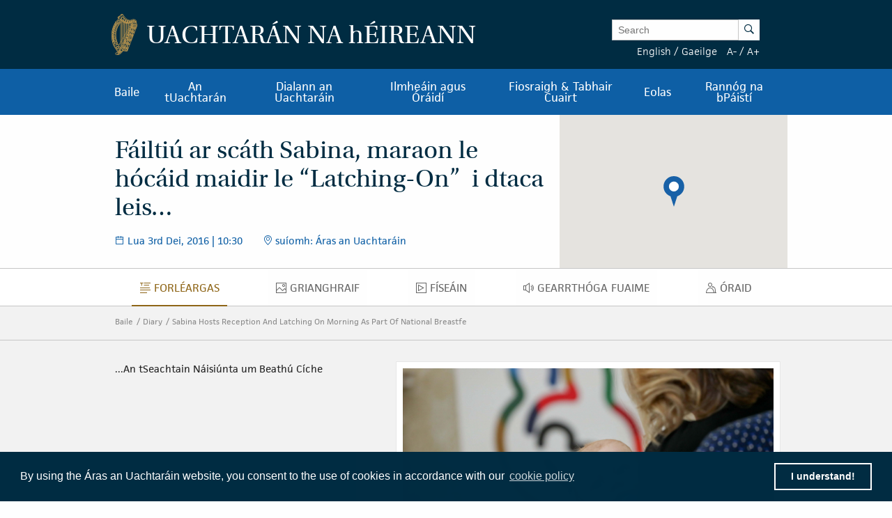

--- FILE ---
content_type: text/html; charset=UTF-8
request_url: https://president.ie/ga/diary/details/sabina-hosts-reception-and-latching-on-morning-as-part-of-national-breastfe
body_size: 9829
content:
<!DOCTYPE html>
<html class="no-js"  lang="ga" > <head>
  <meta charset="utf-8">
  <meta http-equiv="x-ua-compatible" content="ie=edge">

   <title>
  Diary |
  
  Sabina Hosts Reception And Latching On Morning As Part Of National Breastfe |
  
  Uachtarán na <span class="lowercase">h</span>Éireann
  </title>

  <meta name="DC.Title" content="
            
                Diary
            
            
                Sabina Hosts Reception And Latching On Morning As Part Of National Breastfe
            ">
  

  
  <meta name="description" content='...An tSeachtain N&amp;amp;aacute;isi&amp;amp;uacute;nta um Beath&amp;amp;uacute; C&amp;amp;iacute;che&amp;amp;nbsp;'>
  <meta name="DC.Subject" content='...An tSeachtain N&amp;amp;aacute;isi&amp;amp;uacute;nta um Beath&amp;amp;uacute; C&amp;amp;iacute;che&amp;amp;nbsp;''>
          <!-- <meta property="fb:app_id" content="XXXXXXXXXXXXXXX" /> -->
  <meta property="og:url" content="https://president.ie/index.php/ga/diary/details/sabina-hosts-reception-and-latching-on-morning-as-part-of-national-breastfe" />
  <meta property="og:locale" content="" />
  
  <meta property="og:type" content="website" />
  

  
  <meta property="og:title"
    content='F&amp;aacute;ilti&amp;uacute; ar sc&amp;aacute;th Sabina, maraon le h&amp;oacute;c&amp;aacute;id maidir le &amp;ldquo;Latching-On&amp;rdquo;&amp;amp;nbsp; i dtaca leis&amp;amp;#8230; | Uachtar&amp;aacute;n na h&amp;Eacute;ireann' />
  

  
  <meta property="og:description" content='...An tSeachtain N&amp;amp;aacute;isi&amp;amp;uacute;nta um Beath&amp;amp;uacute; C&amp;amp;iacute;che&amp;amp;nbsp;' />
  

  
  <meta property="og:image" content="https://president.ie/assets/images/contact-us-header.jpg" />
  

  <meta name="geo.region" content="IE-D">
  <meta name="geo.placename" content="Dublin">
  <meta name="geo.position" content="53.359407;-6.317439">
  <meta name="ICBM" content="53.359407, -6.317439">
  <meta name="DC.Creator" content="Office of the President of Ireland">
  <meta name="DC.Language" content="ga">
  <meta name="DC.Format" content="text/html">
  <meta name="DC.Rights" content="© Office of the President of Ireland">

  
  <meta name="robots" content="index,follow,archive">
  

  <meta name="viewport" content="width=device-width, initial-scale=1">

  <!-- PWA -->
  <meta name="theme-color" content="#002C42">
  <link rel="manifest" href="https://president.ie/manifest.json">

  <!-- Favicon / App icons (http://www.favicomatic.com/) -->
  <link rel="apple-touch-icon-precomposed" sizes="57x57" href="https://president.ie/assets/icons/apple-touch-icon-57x57.png" />
  <link rel="apple-touch-icon-precomposed" sizes="114x114" href="https://president.ie/assets/icons/apple-touch-icon-114x114.png" />
  <link rel="apple-touch-icon-precomposed" sizes="72x72" href="https://president.ie/assets/icons/apple-touch-icon-72x72.png" />
  <link rel="apple-touch-icon-precomposed" sizes="144x144" href="https://president.ie/assets/icons/apple-touch-icon-144x144.png" />
  <link rel="apple-touch-icon-precomposed" sizes="60x60" href="https://president.ie/assets/icons/apple-touch-icon-60x60.png" />
  <link rel="apple-touch-icon-precomposed" sizes="120x120" href="https://president.ie/assets/icons/apple-touch-icon-120x120.png" />
  <link rel="apple-touch-icon-precomposed" sizes="76x76" href="https://president.ie/assets/icons/apple-touch-icon-76x76.png" />
  <link rel="apple-touch-icon-precomposed" sizes="152x152" href="https://president.ie/assets/icons/apple-touch-icon-152x152.png" />
  <link rel="icon" type="image/png" href="https://president.ie/assets/icons/favicon-196x196.png" sizes="196x196" />
  <link rel="icon" type="image/png" href="https://president.ie/assets/icons/favicon-96x96.png" sizes="96x96" />
  <link rel="icon" type="image/png" href="https://president.ie/assets/icons/favicon-32x32.png" sizes="32x32" />
  <link rel="icon" type="image/png" href="https://president.ie/assets/icons/favicon-16x16.png" sizes="16x16" />
  <link rel="icon" type="image/png" href="https://president.ie/assets/icons/favicon-128.png" sizes="128x128" />
  <meta name="application-name" content="President IE" />
  <meta name="msapplication-TileColor" content="#FFFFFF" />
  <meta name="msapplication-TileImage" content="https://president.ie/assets/icons/mstile-144x144.png" />
  <meta name="msapplication-square70x70logo" content="https://president.ie/assets/icons/mstile-70x70.png" />
  <meta name="msapplication-square150x150logo" content="https://president.ie/assets/icons/mstile-150x150.png" />
  <meta name="msapplication-wide310x150logo" content="https://president.ie/assets/icons/mstile-310x150.png" />
  <meta name="msapplication-square310x310logo" content="https://president.ie/assets/icons/mstile-310x310.png" />

  <!-- bootstrap -->
  <link rel="stylesheet" href="https://maxcdn.bootstrapcdn.com/bootstrap/3.4.1/css/bootstrap.min.css">
  <script data-cfasync="false" src="https://ajax.googleapis.com/ajax/libs/jquery/3.5.1/jquery.min.js"></script>
  <script data-cfasync="false" src="https://maxcdn.bootstrapcdn.com/bootstrap/3.4.1/js/bootstrap.min.js"></script>
    <link rel="stylesheet" href="https://president.ie/assets/css/popup.css">

  
  <link rel="stylesheet" href="https://president.ie/assets/css/main.css?ver=1.0.5">
  

  
  <link rel="stylesheet" href="https://use.typekit.net/ckb4yua.css">

  
  <!-- AIzaSyBubFpRlKXpdM8d94o6bt5QJvRTnLfttSA -->
  <script src="https://maps.googleapis.com/maps/api/js?key=AIzaSyDqDjy6fSD__J0LmSxrWLcqyyZS1wmqkmM" defer type="3f964096e198136e9399d4da-text/javascript"></script>

  <!-- Google tag (gtag.js) -->
  <script async src="https://www.googletagmanager.com/gtag/js?id=G-1BEZX3B3MZ" type="3f964096e198136e9399d4da-text/javascript"></script>
  <script type="3f964096e198136e9399d4da-text/javascript"> window.dataLayer = window.dataLayer || []; function gtag(){dataLayer.push(arguments);} gtag('js', new Date()); gtag('config', 'G-1BEZX3B3MZ'); </script>

  
  <link rel="stylesheet" type="text/css" href="//cdnjs.cloudflare.com/ajax/libs/cookieconsent2/3.0.3/cookieconsent.min.css" />
  <script src="//cdnjs.cloudflare.com/ajax/libs/cookieconsent2/3.0.3/cookieconsent.min.js" type="3f964096e198136e9399d4da-text/javascript"></script>
  <script type="3f964096e198136e9399d4da-text/javascript">
    window.addEventListener("load", function() {
      window.cookieconsent.initialise({
        "palette": {
          "popup": {
            "background": "#002c42"
          },
          "button": {
            "background": "transparent",
            "text": "#ffffff",
            "border": "#ffffff"
          }
        },
        "position": "bottom",
        "content": {
          "message": "By using the Áras an Uachtaráin website, you consent to the use of cookies in accordance with our",
          "dismiss": "I understand!",
          "link": "cookie policy",
          "href": "https://president.ie/eolas/polasai-priobhaideachta"
        }
      })
    });
  </script>

  
  
  <script type="3f964096e198136e9399d4da-text/javascript">
    (function(h, o, t, j, a, r) {
      h.hj = h.hj || function() {
        (h.hj.q = h.hj.q || []).push(arguments)
      };
      h._hjSettings = {
        hjid: 52242,
        hjsv: 5
      };
      a = o.getElementsByTagName('head')[0];
      r = o.createElement('script');
      r.async = 1;
      r.src = t + h._hjSettings.hjid + j + h._hjSettings.hjsv;
      a.appendChild(r);
    })(window, document, '//static.hotjar.com/c/hotjar-', '.js?sv=');
  </script>
  

  
  <script type="3f964096e198136e9399d4da-text/javascript">
    (function(b, o, i, l, e, r) {
      b.GoogleAnalyticsObject = l;
      b[l] || (b[l] =
        function() {
          (b[l].q = b[l].q || []).push(arguments)
        });
      b[l].l = +new Date;
      e = o.createElement(i);
      r = o.getElementsByTagName(i)[0];
      e.src = '//www.google-analytics.com/analytics.js';
      r.parentNode.insertBefore(e, r)
    }(window, document, 'script', 'ga'));
    ga('create', 'UA-32126284-1');
    ga('send', 'pageview');
  </script>



  
  





  </head>

  <body >  <div class="off-canvas-wrapper">

    <div class="off-canvas position-left" id="president-primary-off-canvas" data-off-canvas>
      <ul class="vertical menu drilldown c-mobile-menu" data-drilldown data-back-button='<li class="js-drilldown-back"><a class="back-link">Back</a></li>'>
        <li><a href="https://president.ie/">Baile</a></li>
        <li>
          <a href="#">An tUachtarán Reatha</a>
          <ul class="menu vertical nested">
            <li>
              <a href="#">
                An tUachtarán
              </a>
              <ul class="menu vertical nested">
                <li>
                  <a href="https://president.ie/an-tuachtaran/catherine-connolly">
                    Catherine Connolly
                  </a>
                </li>
                <li>
                  <a href="https://president.ie/an-tuachtaran/fis-don-uachtaranacht">
                    Fís don Uachtaránacht
                  </a>
                </li>
              </ul>
            </li>
            <li>
              <a href="#">
                Ról agus Feidhmeanna
              </a>
              <ul class="menu vertical nested">
                <li>
                  <a href="https://president.ie/an-tuachtaran/rol-bunreachtuil">
                    Ról Bunreachtúil agus Dlí
                  </a>
                </li>
                <li>
                  <a href="https://president.ie/an-tuachtaran/">
                    Obair in Éirinn
                  </a>
                </li>
                <li>
                  <a href="https://president.ie/an-tuachtaran/rol-idirnaisiunta">
                    ról idirnáisiúnta
                  </a>
                </li>
              </ul>
            </li>
            <li>
              <a href="#">
                Iar-Uachtaráin
              </a>
              <ul class="menu vertical nested">
                <li>
                  <a href="https://president.ie/an-tuachtaran/michaeldhiggins">
                    Micheál D. Ó hUigínn
                  </a>
                </li>

	         <li>
                  <a href="https://president.ie/an-tuachtaran}/mary-mcaleese">
                    Máire Mhic Giolla Íosa
                  </a>
                </li>
                <li>
                  <a href="https://president.ie/an-tuachtaran/mary-robinson">
                    Máire Mhic Róibín
                  </a>
                </li>
                <li>
                  <a href="https://president.ie/an-tuachtaran/patrick-j-hillery">
                    Pádraig J. Ó hIrghile
                  </a>
                </li>
                <li>
                  <a href="https://president.ie/an-tuachtaran/cearbhail-o-dalaigh">
                    Cearbhail Ó Dálaigh
                  </a>
                </li>
                <li>
                  <a href="https://president.ie/an-tuachtaran/erskine-childers">
                    Erskine Childers
                  </a>
                </li>
                <li>
                  <a href="https://president.ie/an-tuachtaran/eamon-devalera">
                    Éamon DeValera 
                  </a>
                </li>
                <li>
                  <a href="https://president.ie/an-tuachtaran/sean-t-oceallaigh">
                    Seán T. Ó Ceallaigh
                  </a>
                </li>
                <li>
                  <a href="https://president.ie/an-tuachtaran/douglas-hyde">
                    Dubhghlas de hÍde
                  </a>
                </li>
              </ul>
            </li>
            
            <li>
              <a href="https://president.ie/presidential-seminars/machnamh-100">
              Machnamh 100
              </a>
            </li>
            <li>
              <a href="https://president.ie/an-tuachtaran/an-chomhairle-stait">
                An Chomhairle Stáit
              </a>
            </li>
            <li>
              <a href="https://president.ie/an-tuachtaran/coimisiun-an-uachtarain">
                Coimisiún an Uachtaráin
              </a>
            </li>
            <li>
              <a href="https://president.ie/an-tuachtaran/2026-legislation">
                Reachtaíocht
              </a>
            </li>
            <li>
              <a href="https://president.ie/an-tuachtaran/interactive-timeline">
                Amlíne na hUachtaránachta
              </a>
            </li>
          </ul>
        </li>
        <li>
          <a href="https://president.ie/diary/">Dialann an Uachtaráin</a>
          <ul class="menu vertical nested">
            <li>
              <a href="https://president.ie/diary/">
                Coinní na Seachtaine Seo
              </a>
            </li>
            
            
            
            <li>
              <a href="https://president.ie/diary/next-week">Coinní na seachtaine seo chugainn</a>
            </li>
            
            
            <li>
              <a href="https://president.ie/diary/coinni-roimhe-seo">
                Coinní Roimhe Seo
              </a>
            </li>
            <li>
              <a href="https://president.ie/diary/coinni-faoi-thracht">
                Coinní Faoi Thrácht
              </a>
            </li>
          </ul>
        </li>
        <li>
          <a href="#">Ilmheáin agus Óráidí</a>
          <ul class="menu vertical nested">
            <li>
              <a href="https://president.ie/media-library/na-meain-go-leir">
                Na Meáin Go Léir
              </a>
            </li>
            <li>
              <a href="https://president.ie/media-library/grianghraif">
                Grianghraif
              </a>
            </li>
            <li>
              <a href="https://president.ie/media-library/fiseain">
                Físeáin
              </a>
            </li>
            <li>
              <a href="https://president.ie/media-library/gearrthoga-fuaime">
                Gearrthóga Fuaime
              </a>
            </li>
            <li>
              <a href="https://president.ie/media-library/oraidi">
                Óráidí
              </a>
            </li>
            <li>
              <a href="https://president.ie/media-library/eisiuinti-nuachta">
                Eisiúintí Nuachta
              </a>
            </li>
            <li>
              <a href="https://president.ie/media-library/foilseachain">
                Foilseacháin
              </a>
            </li>
          </ul>
        </li>
        <li>
          <a href="#">Fiosraigh & Tabhair Cuairt</a>
          <ul class="menu vertical nested">
            <li>
              <a href="https://president.ie/fiosraigh-tabhair-cuairt/turas-fioruil">
                Turas Fíorúil
              </a>
            </li>
            <li>
              <a href="https://president.ie/fiosraigh-tabhair-cuairt/conai-oifigiuil">
                Cónaí Oifigiúil
              </a>
            </li>
            <li>
              <a href="https://president.ie/fiosraigh-tabhair-cuairt/an-teach">
                An Teach
              </a>
            </li>
            <li>
              <a href="https://president.ie/fiosraigh-tabhair-cuairt/na-gairdini">
                Na Gairdíní
              </a>
            </li>
            <li>
              <a href="https://president.ie/fiosraigh-tabhair-cuairt/turais-agus-cuairteanna">
                Turais agus Cuairteanna
              </a>
            </li>
            <li>
              <a href="https://president.ie/fiosraigh-tabhair-cuairt/lampa-tilley">
                Lampa Tilley
              </a>
            </li>
          </ul>
        </li>
        <li>
          <a href="#">Eolas</a>
          <ul class="menu vertical nested">
            <li>
              <a href="https://president.ie/eolas/faisnéis-eagraíochtúil">
                Eolas faoin Eagraíocht
              </a>
            </li>
            <li>
              <a href="https://president.ie/eolas/do-cheisteanna-a-fhreagairt">
                Ceisteanna Coitianta
              </a>
            </li>
            <li>
              <a href="https://president.ie/eolas/deolchaire-bhfaighteoir">
                Deontas do Dhaoine in aois a gCéid
              </a>
            </li>
            <li>
              <a href="https://president.ie/eolas/contact-us">
                Déan Teagmháil Linn
              </a>
            </li>
            <li>
              <a href="https://president.ie/eolas/visiting-aras-an-uachtarain">
                Cá Bhfuilimid
              </a>
            </li>
          </ul>
        </li>
        <li>
          <a href="https://president.ie/rannog-na-bpaisti">Rannóg na bPáistí</a>
        </li>
      </ul>
    </div>

    <div class="off-canvas-content" data-off-canvas-content>
      <header class="hide-for-medium c-site-header">
  <section class="e-mobile-menu">
    <button type="button" class="e-mobile-menu-btn" data-toggle="president-primary-off-canvas">
      Menu
    </button>
  </section>
  <section class="e-site__logo" title="Arás an Uachtarán homepage">
    <a href="https://president.ie/"><img src="https://president.ie/assets/images/harp.png" alt="Golden Harp Logo"></a>
  </section>
  <section class="e-language-switch">
    
            <a href="https://president.ie/index.php/?ACT=70&amp;site_id=1&amp;lang_id=1&amp;url=aHR0cHM6Ly9wcmVzaWRlbnQuaWUvaW5kZXgucGhwL2dhL2RpYXJ5L2RldGFpbHMvc2FiaW5hLWhvc3RzLXJlY2VwdGlvbi1hbmQtbGF0Y2hpbmctb24tbW9ybmluZy1hcy1wYXJ0LW9mLW5hdGlvbmFsLWJyZWFzdGZl" hreflang="en" rel="alternate">English</a> /
        
            <a href="https://president.ie/index.php/?ACT=70&amp;site_id=1&amp;lang_id=2&amp;url=aHR0cHM6Ly9wcmVzaWRlbnQuaWUvaW5kZXgucGhwL2dhL2RpYXJ5L2RldGFpbHMvc2FiaW5hLWhvc3RzLXJlY2VwdGlvbi1hbmQtbGF0Y2hpbmctb24tbW9ybmluZy1hcy1wYXJ0LW9mLW5hdGlvbmFsLWJyZWFzdGZl" hreflang="ga" rel="alternate">Gaeilge</a> 
        
  </section>
</header>

<header class="show-for-medium c-site-header">
  <section class="c-site-header__top">
    <div class="row" data-equalizer>
      <div class="columns medium-8" data-equalizer-watch>
        <a href="https://president.ie/">
          <div class="e-site__logo" title="Arás an Uachtarán homepage">
            <img src="https://president.ie/assets/images/harp.png" alt="Golden Harp Logo">
          </div>
          <div class="e-site__title">Uachtarán na <span class="lowercase">h</span>Éireann</div>
        </a>
      </div>
      <div class="columns medium-4 c-site-header-search-and-langs" data-equalizer-watch>
        <div class="search-wrapper">
          
            <form class="search-form active" id="search" name="search" role="search" method="post" action="https://president.ie/index.php/ga/">
<div class="hiddenFields">
<input type="hidden" name="params" value="eyJyZXN1bHRfcGFnZSI6Imh0dHBzOlwvXC9wcmVzaWRlbnQuaWVcL2luZGV4LnBocFwvZ2FcL3Jlc3VsdHMifQ"><input type="hidden" name="ACT" value="76"><input type="hidden" name="site_id" value="1"><input type="hidden" name="csrf_token" value="afa7d9ddaa2fc8b2f58e9108c0c828d8109c7384"></div>


                <label for="keywords" class="show-for-sr">Enter Keywords</label>

                <input class="search-input" placeholder="Search" type="text" value="" name="keywords" id="keywords"><button class="search-submit" name="search-submit" type="submit">
                  <span class="show-for-sr">Search</span><span class="icon-search"></span>
                </button>
            </form>

          
        </div>
        <div class="lang-and-text">
            <span class="lang">
              
                  <a href="https://president.ie/index.php/?ACT=70&amp;site_id=1&amp;lang_id=1&amp;url=aHR0cHM6Ly9wcmVzaWRlbnQuaWUvaW5kZXgucGhwL2dhL2RpYXJ5L2RldGFpbHMvc2FiaW5hLWhvc3RzLXJlY2VwdGlvbi1hbmQtbGF0Y2hpbmctb24tbW9ybmluZy1hcy1wYXJ0LW9mLW5hdGlvbmFsLWJyZWFzdGZl">English</a> /
              
                  <a href="https://president.ie/index.php/?ACT=70&amp;site_id=1&amp;lang_id=2&amp;url=aHR0cHM6Ly9wcmVzaWRlbnQuaWUvaW5kZXgucGhwL2dhL2RpYXJ5L2RldGFpbHMvc2FiaW5hLWhvc3RzLXJlY2VwdGlvbi1hbmQtbGF0Y2hpbmctb24tbW9ybmluZy1hcy1wYXJ0LW9mLW5hdGlvbmFsLWJyZWFzdGZl">Gaeilge</a> 
              
            </span>
            <span class="font-size"><a href="#" class="decrease-font-size">A-</a> / <a href="#" class="increase-font-size">A+</a></span>
        </div>
      </div>
    </div>
  </section>

  <section class="c-site-header__bottom">
    <div class="row small-collapse">
      <div class="columns small-12">
        <ul class="dropdown menu" data-dropdown-menu>
          <li>
            <a href="https://president.ie/">Baile</a>
          </li>
          <li class="megamenu">
            <a href="https://president.ie/an-tuachtaran/catherine-connolly">
              An tUachtarán
            </a>
            <ul class="menu">
              <li>
                <div class="row medium-up-2 large-up-3">
                  <div class="column column-block">
                    <ul class="vertical menu">
                      <li>
                        <a href="https://president.ie/an-tuachtaran/catherine-connolly">
                          An tUachtarán Reatha
                        </a>
                      </li>
                      <li>
                        <a href="https://president.ie/an-tuachtaran/catherine-connolly">
                          Catherine Connolly
                        </a>
                      </li>
                      <li>
                        <a href="https://president.ie/an-tuachtaran/fis-don-uachtaranacht">
                          Fís don Uachtaránacht
                        </a>
                      </li>
                    </ul>
                    <ul class="vertical menu">
                      <li>
                        <a href="https://president.ie/an-tuachtaran/rol-bunreachtuil">
                          Ról agus Feidhmeanna
                        </a>
                      </li>
                      <li>
                        <a href="https://president.ie/an-tuachtaran/rol-bunreachtuil">
                          Ról Bunreachtúil agus Dlí
                        </a>
                      </li>
                      <li>
                        <a href="https://president.ie/an-tuachtaran/">
                          Obair in Éirinn
                        </a>
                      </li>
                      <li>
                        <a href="https://president.ie/an-tuachtaran/rol-idirnaisiunta">
                          ról idirnáisiúnta
                        </a>
                      </li>
                    </ul>
                  </div>
                  <div class="column column-block">
                    <ul class="vertical menu">
                      <li><a href="https://president.ie/an-tuachtaran/mary-mcaleese">Iar-Uachtaráin</a></li>
                       <li>
                        <a href="https://president.ie/an-tuachtaran/michaeldhiggins">
                          Micheál D. Ó hUigínn
                        </a>
                      </li>

			<li>
                        <a href="https://president.ie/an-tuachtaran/mary-mcaleese">
                          Máire Mhic Giolla Íosa
                        </a>
                      </li>
                      <li>
                        <a href="https://president.ie/an-tuachtaran/mary-robinson">
                          Máire Mhic Róibín
                        </a>
                      </li>
                      <li>
                        <a href="https://president.ie/an-tuachtaran/patrick-j-hillery">
                          Pádraig J. Ó hIrghile
                        </a>
                      </li>
                      <li>
                        <a href="https://president.ie/an-tuachtaran/cearbhail-o-dalaigh">
                          Cearbhail Ó Dálaigh
                        </a>
                      </li>
                      <li>
                        <a href="https://president.ie/an-tuachtaran/erskine-childers">
                          Erskine Childers
                        </a>
                      </li>
                      <li>
                        <a href="https://president.ie/an-tuachtaran/eamon-devalera">
                          Éamon DeValera 
                        </a>
                      </li>
                      <li>
                        <a href="https://president.ie/an-tuachtaran/sean-t-oceallaigh">
                          Seán T. Ó Ceallaigh
                        </a>
                      </li>
                      <li>
                        <a href="https://president.ie/an-tuachtaran/douglas-hyde">
                          Dubhghlas de hÍde
                        </a>
                      </li>
                    </ul>
                  </div>
                  <div class="column column-block">
                    <ul class="vertical menu">
                      <li>
                        <a href="https://president.ie/presidential-seminars/machnamh-100">
                        Machnamh 100
                        </a>
                      </li>
                      </ul>
                        <ul class="vertical menu">
                      <li>
                        <a href="https://president.ie/an-tuachtaran/an-chomhairle-stait">
                          An Chomhairle Stáit
                        </a>
                      </li>
                    </ul>
                    <ul class="vertical menu">
                      <li>
                        <a href="https://president.ie/an-tuachtaran/coimisiun-an-uachtarain">
                          Coimisiún an Uachtaráin
                        </a>
                      </li>
                    </ul>
                    <ul class="vertical menu">
                      <li>
                        <a href="https://president.ie/an-tuachtaran/2026-legislation">
                          Reachtaíocht
                        </a>
                      </li>
                    </ul>
                    <ul class="vertical menu">
                      <li>
                        <a href="https://president.ie/an-tuachtaran/interactive-timeline">
                          Amlíne na hUachtaránachta
                        </a>
                      </li>
                    </ul>
                  </div>
                </div>
              </li>
            </ul>
          </li>
          <li>
            
            
            <a href="https://president.ie/diary/coinni-roimhe-seo">Dialann an Uachtaráin</a>

            <ul class="menu">
              <li>
                <a href="https://president.ie/diary/">
                  Coinní na Seachtaine Seo
                </a>
              </li>
              
              
                
                  <li>
                    <a href="https://president.ie/diary/next-week">Coinní na seachtaine seo chugainn</a>
                  </li>
                
              
              <li>
                <a href="https://president.ie/diary/coinni-roimhe-seo">
                  Coinní Roimhe Seo
                </a>
              </li>
              <li>
                <a href="https://president.ie/diary/coinni-faoi-thracht">
                  Coinní Faoi Thrácht
                </a>
              </li>
            </ul>
          </li>
          <li>
            <a href="https://president.ie/media-library">Ilmheáin agus Óráidí</a>
            <ul class="menu">
              <li>
                <a href="https://president.ie/media-library/grianghraif">
                  Grianghraif
                </a>
              </li>
              <li>
                <a href="https://president.ie/media-library/fiseain">
                  Físeáin
                </a>
              </li>
              <li>
                <a href="https://president.ie/media-library/gearrthoga-fuaime">
                  Gearrthóga Fuaime
                </a>
              </li>
              <li>
                <a href="https://president.ie/media-library/oraidi">
                  Óráidí
                </a>
              </li>
              <li>
                <a href="https://president.ie/media-library/eisiuinti-nuachta">
                  Eisiúintí Nuachta
                </a>
              </li>
              <li>
                <a href="https://president.ie/media-library/foilseachain">
                  Foilseacháin
                </a>
              </li>
            </ul>
          </li>
          <li>
            <a href="https://president.ie/fiosraigh-tabhair-cuairt/conai-oifigiuil">Fiosraigh & Tabhair Cuairt</a>
            <ul class="menu">
              <li>
                <a href="https://president.ie/fiosraigh-tabhair-cuairt/turas-idirghniomhach">
                  Turas Fíorúil
                </a>
              </li>
              <li>
                <a href="https://president.ie/fiosraigh-tabhair-cuairt/conai-oifigiuil">
                  Cónaí Oifigiúil
                </a>
              </li>
              <li>
                <a href="https://president.ie/fiosraigh-tabhair-cuairt/an-teach">
                  An Teach
                </a>
              </li>
              <li>
                <a href="https://president.ie/fiosraigh-tabhair-cuairt/na-gairdini">
                  Na Gairdíní
                </a>
              </li>
              <li>
                <a href="https://president.ie/fiosraigh-tabhair-cuairt/turais-agus-cuairteanna">
                  Turais agus Cuairteanna
                </a>
              </li>
              <li>
                  <a href="https://president.ie/fiosraigh-tabhair-cuairt/lampa-tilley">
                      Lampa Tilley
                  </a>
              </li>
            </ul>
          </li>
          <li>
            <a href="https://president.ie/eolas/faisneis-eagraiochtuil">Eolas</a>
            <ul class="menu">
              <li>
                <a href="https://president.ie/eolas/faisneis-eagraiochtuil">
                  Eolas faoin Eagraíocht
                </a>
              </li>
              <li>
                <a href="https://president.ie/eolas/do-cheisteanna-a-fhreagairt">
                  Ceisteanna Coitianta
                </a>
              </li>
              <li>
                <a href="https://president.ie/eolas/deolchaire-bhfaighteoir">
                  Deontas do Dhaoine in aois a gCéid
                </a>
              </li>
              <li>
              <a href="https://president.ie/eolas/contact-us">
                Déan Teagmháil Linn
              </a>
              </li>
              <li>
                <a href="https://president.ie/eolas/visiting-aras-an-uachtarain">
                  Cá Bhfuilimid
                </a>
              </li>
            </ul>
          </li>
          <li>
            <a href="https://president.ie/rannog-na-bpaisti">Rannóg na bPáistí</a>
          </li>
        </ul>
      </div>
    </div>
  </section>
</header>


      <main id="content" role="main">
        



    

    

        

        

        

        

        

        

        
          
        

        
          
        

        

        <section class="c-intro" data-equalizer>
            <div class="c-intro-content" data-equalizer-watch>
                
                    <h1 class="c-intro__title">
                        Fáiltiú ar scáth Sabina, maraon le hócáid maidir le “Latching-On”&nbsp; i dtaca leis&#8230;
                    </h1>
                

                
                    <section class="c-intro-info">
                        
                            <div class="c-intro-timestamp">
                                <span class="c-intro__icon icon-date"></span>
                                
                                
  

    
      Lua
    

    3rd

    
      Dei,
    

    2016
  

| 10:30
                            </div>
                        

                        
                            <div class="c-intro-location">
                                <span class="c-intro__icon icon-location"></span>
                                suíomh: Áras an Uachtaráin
                            </div>
                        
                    </section>
                

            </div>

            
              
                

                  <div class="c-intro-map">

                    <div class="ee-map gmap unrestricted" data-equalizer-watch>

                      <div class="marker gmap-map__marker" data-lat="53.36036559999999" data-lng="-6.318443600000023">

                       <h4 class="map-location-title">Áras an Uachtaráin</h4>
                       <p>Monday, 03rd October, 2016</p>

                      </div>

                    </div>

                      
                      
                  </div>
              
            
        </section>

        
  <nav class="show-for-small hide-for-large material-design-nav">
      <div class="row" data-equalizer data-equalize-on="small only">
          <div class="columns small-8 medium-12" data-equalizer-watch>

              <button class="material-dropdown-trigger" type="button" data-toggle="material-dropdown">
                  
                  	<span class="show-for-sr">Forléargas</span>
  					<span class="material-icon icon-overview"></span>

  	                Forléargas
                  
              </button>

              <div class="dropdown-pane" data-position="bottom" data-alignment="left" id="material-dropdown" data-dropdown data-auto-focus="true">
                  <ul class="vertical menu accordion-menu material" data-accordion-menu>
                      <li class="active">
  						<a href="https://president.ie/diary/details/sabina-hosts-reception-and-latching-on-morning-as-part-of-national-breastfe">
  							<span class="show-for-sr">Forléargas</span>
  							<span class="material-icon icon-overview"></span>
  							Forléargas
  						</a>
  					</li>
  					
  						<li >
  							<a href="https://president.ie/diary/details/sabina-hosts-reception-and-latching-on-morning-as-part-of-national-breastfe/photos">
  								<span class="show-for-sr">Grianghraif</span>
  								<span class="material-icon icon-photos"></span>
  								Grianghraif
  							</a>
  						</li>
  					
  					
  					
  						<li >
  							<a href="https://president.ie/diary/details/sabina-hosts-reception-and-latching-on-morning-as-part-of-national-breastfe/video">
  								<span class="show-for-sr">Físeáin</span>
  								<span class="material-icon icon-video"></span>
  								Físeáin
  							</a>
  						</li>
  					
  					
  						<li >
  							<a href="https://president.ie/diary/details/sabina-hosts-reception-and-latching-on-morning-as-part-of-national-breastfe/audio">
  								<span class="show-for-sr">Gearrthóga Fuaime</span>
  								<span class="material-icon icon-audio"></span>
  								Gearrthóga Fuaime
  							</a>
  						</li>
  					
  					
  						<li >
  							<a href="https://president.ie/diary/details/sabina-hosts-reception-and-latching-on-morning-as-part-of-national-breastfe/speeches">
  								<span class="show-for-sr">Óraid</span>
  								<span class="material-icon icon-speeches"></span>
  								Óraid
  							</a>
  						</li>
  					
  					
  					
                  </ul>
              </div>
          </div>
          <div class="columns small-4 show-for-small-only e-share-btn-wrapper" data-equalizer-watch>
              <!-- <div class="addthis_toolbox addthis_default_style addthis_32x32_style">
	<a class="e-button-share addthis_button_more">
		<span class="button-icon icon-social-sharing"></span>
		Share
	</a>
</div>
 -->

          </div>
      </div>
  </nav>

  <nav class="hide-for-small show-for-large material-design-nav detail">
      <div class="row">
          <div class="columns small-12">
              <ul class="dropdown menu align-center material material-nav-menu" data-dropdown-menu>
                  <li class="active">
  					<a href="https://president.ie/diary/details/sabina-hosts-reception-and-latching-on-morning-as-part-of-national-breastfe">
  						<span class="show-for-sr">Forléargas</span>
  						<span class="material-icon icon-overview"></span>
  						Forléargas
  					</a>
  				</li>
  				
  					<li >
  						<a href="https://president.ie/diary/details/sabina-hosts-reception-and-latching-on-morning-as-part-of-national-breastfe/photos">
  							<span class="show-for-sr">Grianghraif</span>
  							<span class="material-icon icon-photos"></span>
  							Grianghraif
  						</a>
  					</li>
  				
  				
  				
  					<li >
  						<a href="https://president.ie/diary/details/sabina-hosts-reception-and-latching-on-morning-as-part-of-national-breastfe/video">
  							<span class="show-for-sr">Físeáin</span>
  							<span class="material-icon icon-video"></span>
  							Físeáin
  						</a>
  					</li>
  				
  				
  					<li >
  						<a href="https://president.ie/diary/details/sabina-hosts-reception-and-latching-on-morning-as-part-of-national-breastfe/audio">
  							<span class="show-for-sr">Gearrthóga Fuaime</span>
  							<span class="material-icon icon-audio"></span>
  							Gearrthóga Fuaime
  						</a>
  					</li>
  				
  				
  					<li >
  						<a href="https://president.ie/diary/details/sabina-hosts-reception-and-latching-on-morning-as-part-of-national-breastfe/speeches">
  							<span class="show-for-sr">Óraid</span>
  							<span class="material-icon icon-speeches"></span>
  							Óraid
  						</a>
  					</li>
  				
  				
  				
              </ul>
          </div>
      </div>
  </nav>



        <div class="o-block o-block--np o-block--grey">

            

            <div class="e-breadcrumbs  show-for-medium">
	<div class="row" data-equalizer data-equalize-on="medium up">

		<div class="e-breadcrumb-nav-wrap" data-equalizer-watch>
			<nav>
				<a href="https://president.ie/" class="e-breadcrumb">Baile</a>

				
					<a href="https://president.ie//diary" class="e-breadcrumb">Diary</a>
				
				
				
					<a href="https://president.ie//diary/details/sabina-hosts-reception-and-latching-on-morning-as-part-of-national-breastfe" class="e-breadcrumb">Sabina Hosts Reception And Latching On Morning As Part Of National Breastfe</a>
				

				

				

				
			</nav>
		</div>

		
			<div class="e-share-btn-wrapper" data-equalizer-watch>
				<!-- <div class="addthis_toolbox addthis_default_style addthis_32x32_style">
	<a class="e-button-share addthis_button_more">
		<span class="button-icon icon-social-sharing"></span>
		Share
	</a>
</div>
 -->

			</div>
		
	</div>
</div>

            <div class="page-content">

                

                    <div class="row o-block o-block--detail-page detail-page-content-wrapper">

                        
                            <div class="c-detail-page-hero columns small-12 medium-7">
                                <div class="img-border-wrap">
                                    <img class="border" src="/images/made/44d1dc18a2367c64/HIGGINS_S_BREASTFEEDING_WK_MX-5_720_480.jpg" alt="Fáiltiú ar scáth Sabina, maraon le hócáid maidir le “Latching-On”&nbsp; i dtaca leis&#8230;">
                                </div>
                            </div>
                        

                        <div class="c-detail-page-content">
                            
                                <p>...An tSeachtain N&aacute;isi&uacute;nta um Beath&uacute; C&iacute;che&nbsp;</p>
                            
                        </div>

                    </div>

                

            </div>
        </div>

    

    <div class="o-block o-block--np o-block--pale-blue overlay c-pagination--block">
        <div class="o-block-content">
            <div class="row">
                <div class="columns small-12">
                    <h2 class="c-pagination__heading">Faigh Amach Níos Mó</h2>
                </div>
            </div>

            <div class="row small-up-1 medium-up-2 c-card-flex-wrapper" data-equalizer>
                
                    <div class="column column-block">

                        <a href="https://president.ie/index.php/ga/diary/details/presdient-attends-all-ireland-senior-football-final-replay-between-dublin-a" class="pagination-link pagination-prev">Coinne Roimhe Seo</a>

                            <div class="c-card" data-equalizer-watch>

        

        
            
                

            

        
            
        

        <a href="https://president.ie/diary/details/presdient-attends-all-ireland-senior-football-final-replay-between-dublin-a">

            <section class="c-card-content">
                <section class="c-card-section">
                    <h3 class="c-card-title">An tUachtarán i láthair ag athimirt an Chluiche Ceannais Sinsear Peile idir Bhaile Átha Cliath&#8230;</h3>
                </section>

                <section class="c-card-info">
                    
                        <div class="c-card-timestamp">
                        <span class="c-card__icon icon-date"></span>
                        <span class="c-info-content">
                            
                            
  

    
      Sat
    

    1st

    
      Dei,
    

    2016
  

| 17:30
                        </span>
                    </div>
                    
                    
                        <div class="c-card-location">
                            <span class="c-card__icon icon-location"></span>
                            <span class="c-info-content">
                                Páirc an Chrócaigh, Baile Átha Cliath
                            </span>
                        </div>
                    
                </section>
            </section>

        </a>

        
    </div>

                    </div>
                

                
                    <div class="column column-block">

                        <a href="https://president.ie/index.php/ga/diary/details/president-gives-an-address-at-the-scientific-council-of-the-european-resear" class="pagination-link pagination-next">Coinne i nDiaidh Seo</a>

                            <div class="c-card" data-equalizer-watch>

        

        
            
                

            

                <a href="https://president.ie/diary/details/president-gives-an-address-at-the-scientific-council-of-the-european-resear">

                  <section class="c-card-top">
                      
                        <img class="c-card__image lazyload"
                          src="/images/made/44d1dc18a2367c64/Bourguignon__Ohlmeyer_and_Daly_500_309_45.jpg"
                          srcset="
                          /images/made/44d1dc18a2367c64/Bourguignon__Ohlmeyer_and_Daly_500_309_45.jpg 740w,
                          /images/made/44d1dc18a2367c64/Bourguignon__Ohlmeyer_and_Daly_500_309_45.jpg 530w,
                          /images/made/44d1dc18a2367c64/Bourguignon__Ohlmeyer_and_Daly_500_309_45.jpg 370w
                          "
                          sizes="(max-width: 640px) 96vw, (max-width: 768px) 50vw, 33vw"
                          alt="Tugann An tUachtarán Aitheasc ag dinnéar Chomhairle Eolaíochta na Comhairle Eorpaí um Thaighde ">
                      
                  </section>

                </a>
            

        
            
        

        <a href="https://president.ie/diary/details/president-gives-an-address-at-the-scientific-council-of-the-european-resear">

            <section class="c-card-content">
                <section class="c-card-section">
                    <h3 class="c-card-title">Tugann An tUachtarán Aitheasc ag dinnéar Chomhairle Eolaíochta na Comhairle Eorpaí um Thaighde </h3>
                </section>

                <section class="c-card-info">
                    
                        <div class="c-card-timestamp">
                        <span class="c-card__icon icon-date"></span>
                        <span class="c-info-content">
                            
                            
  

    
      Mái
    

    11th

    
      Dei,
    

    2016
  

| 19:30
                        </span>
                    </div>
                    
                    
                        <div class="c-card-location">
                            <span class="c-card__icon icon-location"></span>
                            <span class="c-info-content">
                                Teach Uíbh Eachach, Baile Átha Cliath
                            </span>
                        </div>
                    
                </section>
            </section>

        </a>

        
            <section class="c-card-divider">
                <ul class="menu card-media">
                    <li>
                        <a href="https://president.ie/diary/details/president-gives-an-address-at-the-scientific-council-of-the-european-resear" data-tooltip title="Forléargas">
                            <span class="show-for-sr">Forléargas</span>
                            <span class="icon-overview"></span>
                        </a>
                    </li>
                    
                    
                    
                    
                        <li>
                            <a href="https://president.ie/diary/details/president-gives-an-address-at-the-scientific-council-of-the-european-resear/oraidi" data-tooltip title="óraid">
                                <span class="show-for-sr">Óraid</span>
                                <span class="icon-speeches"></span>
                            </a>
                        </li>
                    
                    
                    
                </ul>
            </section>
        
    </div>

                    </div>
                
            </div>

            <div class="row c-pagination-button-wrapper">
                <div class="columns small-12">
                    <a href="/diary/past-engagements" class="e-button">Féach Coinní Roimhe Seo</a>
                </div>
            </div>
        </div>
    </div>



      </main>
    </div>

    <footer class="c-site-footer">
  <section class="c-site-footer-row">
    <a href="https://president.ie/" title="Arás an Uachtarán homepage">
      <div class="e-footer__logo"><img src="https://president.ie/assets/images/harp.png" alt="Golden Harp Logo"></div>
    </a>

    <h1 class="show-for-small-only e-footer__title">Uachtarán na <span class="lowercase">h</span>Éireann</h1>

    <section class="c-site-footer__links">
      <article>
        <h3>An tUachtarán</h3>
        <ul>
          <li>
            <a href="https://president.ie/an-tuachtaran">
              An tUachtarán Reatha
            </a>
          </li>
          <li>
            <a href="https://president.ie/an-tuachtaran/rol-bunreachtuil">
              Ról agus Feidhmeanna
            </a>
          </li>
          <li>
            <a href="https://president.ie/an-tuachtaran/2026-legislation">
              Reachtaíocht
            </a>
          </li>
          <li>
            <a href="https://president.ie/an-tuachtaran/mary-mcaleese">
              Iar Uachtaráin
            </a>
          </li>
        </ul>

        <h3>Dialann an Uachtaráin</h3>

        <ul>
          <li>
            <a href="https://president.ie/diary">
              An tSeachtain Seo
            </a>
          </li>
          <li>
            <a href="https://president.ie/diary/coinni-roimhe-seo">
              Coinní Roimhe Seo
            </a>
          </li>
          <li>
            <a href="https://president.ie/diary/coinni-faoi-thracht">
              Coinní Faoi Thrácht
            </a>
          </li>
        </ul>
      </article>

      <article>
        <h3>Nuacht</h3>
        <ul>
          <li>
            <a href="https://president.ie/nuacht">
              Cartlann Nuachta
            </a>
          </li>
        </ul>

        <div class="header">
          <h3>Ilmheáin agus Óráidí</h3>
        </div>

        <ul>
          <li>
            <a href="https://president.ie/media-library/eisiuinti-nuachta">
              Eisiúintí Nuachta
            </a>
          </li>
          <li>
            <a href="https://president.ie/media-library/oraidi">
              Óráidí
            </a>
          </li>
          <li>
            <a href="https://president.ie/media-library/gearrthoga-fuaime">
              Gearrthóga Fuaime
            </a>
          </li>
          <li>
            <a href="https://president.ie/media-library/fiseain">
              Físeáin
            </a>
          </li>
          <li>
            <a href="https://president.ie/media-library/grianghraif">
              Grianghraif
            </a>
          </li>
          <li>
            <a href="https://president.ie/media-library/foilseachain">
              Foilseacháin
            </a>
          </li>
        </ul>
      </article>

      <article>
        <h3>Fiosraigh & Tabhair Cuairt</h3>

        <ul>
          <li>
            <a href="https://president.ie/fiosraigh-tabhair-cuairt/turas-idirghniomhach">
              Turas Fíorúil
            </a>
          </li>
          <li>
            <a href="https://president.ie/fiosraigh-tabhair-cuairt/conai-oifigiuil">
              Cónaí Oifigiúil
            </a>
          </li>
          <li>
            <a href="https://president.ie/fiosraigh-tabhair-cuairt/an-teach">
              An Teach
            </a>
          </li>
          <li>
            <a href="https://president.ie/fiosraigh-tabhair-cuairt/na-gairdini">
              Na Gairdíní
            </a>
          </li>
          <li>
            <a href="https://president.ie/fiosraigh-tabhair-cuairt/turais-agus-cuairteanna">
              Turais agus Cuairteanna
            </a>
          </li>
        </ul>

        <h3>Eolas</h3>

        <ul>
          <li>
            <a href="https://president.ie/eolas/faisneis-eagraiochtuil">
              Eolas faoin Eagraíocht
            </a>
          </li>
          <li>
            <a href="https://president.ie/eolas/do-cheisteanna-a-fhreagairt">
              Ceisteanna Coitianta
            </a>
          </li>
          <li>
            <a href="https://president.ie/eolas/deolchaire-bhfaighteoir">
              Deontas do Dhaoine in aois a gCéid
            </a>
          </li>
          <li>
          <a href="https://president.ie/eolas/dean-teagmhail-linn">
            Déan Teagmháil Linn
          </a>
          </li>
          <li>
            <a href="https://president.ie/eolas/ar-cuairt-aras-an-uachtarain">
              Cá Bhfuilimid
            </a>
          </li>
        </ul>
      </article>

      <article>


        <h3>Rannóg na bPáistí</h3>

        <ul>
          <li>
            <a href="https://president.ie/rannog-na-bpaisti">
              Rannóg na bPáistí
            </a>
          </li>
        </ul>

        <div class="show-for-small-only c-footer-search">
          <h3 class="c-footer-search__heading">cuardach President.ie</h3>

          <form id="search-footer" name="search" role="search" class="c-form--search" method="post" action="https://president.ie/index.php/ga/">
<div class="hiddenFields">
<input type="hidden" name="params" value="eyJyZXN1bHRfcGFnZSI6Imh0dHBzOlwvXC9wcmVzaWRlbnQuaWVcL2luZGV4LnBocFwvZ2FcL3Jlc3VsdHMifQ"><input type="hidden" name="ACT" value="76"><input type="hidden" name="site_id" value="1"><input type="hidden" name="csrf_token" value="afa7d9ddaa2fc8b2f58e9108c0c828d8109c7384"></div>


          <label for="footer-keywords" class="show-for-sr">Enter Keywords</label>
          <input class="c-form__input--rounded" type="text" value="" name="keywords" id="footer-keywords" placeholder="cuardach"><button type="submit" class="c-form__submit--icon">
            <span class="sb-icon-search"></span>
            <span class="show-for-sr">cuardach</span>
          </button>
          </form>

        </div>
      </article>
    </section>

    <section class="show-for-small-only c-site-footer__contact">
      <p>Tel: <a href="tel:+35316171000">+353 1 617 1000</a><br>Fax: +353 1 617 1001<br>Lo Call: 1890 430 430</p>
      <p id="address">Áras an Uachtaráin<br>Phoenix Park,<br>Dublin 8</p>

      <section class="c-site-footer__email">
        <span style="display: block; text-align: center;">email: <a href="/cdn-cgi/l/email-protection#6801060e0728181a0d1b010c0d061c46010d" class="email-link"><span class="__cf_email__" data-cfemail="b8d1d6ded7f8c8caddcbd1dcddd6cc96d1dd">[email&#160;protected]</span></a></span>

        <ul class="menu">
          <li>
            <a href="https://twitter.com/PresidentIRL" target="_blank" rel="noopener">
              <span class="show-for-sr">An tUachtarán Twitter</span>
              <span class="footer-icon icon-sharing-twitter"></span>
            </a>
          </li>
          <li>
            <a href="https://www.instagram.com/presidentirl/" target="_blank" rel="noopener">
              <span class="show-for-sr">An tUachtarán Instagram</span>
              <span class="footer-icon icon-sharing-instagram"></span>
            </a>
          </li>
          <li>
            <a href="https://www.facebook.com/PresidentIRL" target="_blank" rel="noopener">
              <span class="show-for-sr">An tUachtarán Facebook</span>
              <span class="footer-icon icon-sharing-facebook"></span>
            </a>
          </li>
      </section>
    </section>

    <ul class="c-footer-social-icons show-for-medium">
      <li>
        <a href="https://twitter.com/PresidentIRL" target="_blank" rel="noopener">
          <span class="show-for-sr">An tUachtarán Twitter</span>
          <span class="footer-icon icon-sharing-twitter"></span>
        </a>
      </li>
      <li>
        <a href="https://www.instagram.com/presidentirl/" target="_blank" rel="noopener">
          <span class="show-for-sr">An tUachtarán Instagram</span>
          <span class="footer-icon icon-sharing-instagram"></span>
        </a>
      </li>
      <li>
        <a href="https://www.facebook.com/PresidentIRL" target="_blank" rel="noopener">
          <span class="show-for-sr">An tUachtarán Facebook</span>
          <span class="footer-icon icon-sharing-facebook"></span>
        </a>
      </li>
    </ul>
  </section>
</footer>

<section class="c-footer-ts-and-cs" id="ts-and-cs">
  <div class="row small-collapse">
    <div class="columns small-12">
      <ul class="menu">
        <li>
          <a href="https://president.ie/eolas/raiteas-inrochtaineachta">
            Ráiteas inrochtaineachta 
          </a>
        </li>
        <li>
          <a href="https://president.ie/eolas/tearmai-agus-coinniollacha">
            Téarmaí agus Coinníollacha 
          </a>
        </li>
        <li>
          <a href="https://president.ie/eolas/polasai-priobhaideachta">
            Polasaí Príobháideachta 
          </a>
        </li>
        <li>
          <a href="https://president.ie/eolas/the-official-languages-act">
            Acht na dTeangacha Oifigiúla 
          </a>
        </li>
        <li>
          <a href="https://president.ie/eolas/social-media">
            Social Media
          </a>
        </li>
        <li>
          <a href="#">&copy; 2026 Uachtarán na <span class="lowercase">h</span>Éireann</a>
        </li>
      </ul>
    </div>
  </div>
</section>


    </div> <!-- Closing Div for off canvas wrapper -->

    <script data-cfasync="false" src="/cdn-cgi/scripts/5c5dd728/cloudflare-static/email-decode.min.js"></script><script type="3f964096e198136e9399d4da-text/javascript" src="https://s7.addthis.com/js/300/addthis_widget.js#pubid=ra-538861e86a212dae" defer></script>

    <!-- Go to www.addthis.com/dashboard to customize your tools -->
    
    <!-- <script src="https://president.ie/assets/vendor/tota11y-0.1.6.js" defer></script> -->
    <script src="https://president.ie/assets/js/manifest.js?ver=1.0.5" defer type="3f964096e198136e9399d4da-text/javascript"></script>
    <script src="https://president.ie/assets/js/vendor.js?ver=1.0.5" defer type="3f964096e198136e9399d4da-text/javascript"></script>
    <script src="https://president.ie/assets/vendor/jquery-ias.min.js" defer type="3f964096e198136e9399d4da-text/javascript"></script>
    <script src="https://president.ie/assets/js/main.js?ver=1.0.5" defer type="3f964096e198136e9399d4da-text/javascript"></script>
    

    <script type="3f964096e198136e9399d4da-text/javascript">
      if ('serviceWorker' in navigator) {
        window.addEventListener('load', function() {
          navigator.serviceWorker.register('https://president.ie/sw.js').then(function(registration) {
            // Registration was successful
            console.log('ServiceWorker registration successful with scope: ', registration.scope);
          }, function(err) {
            // registration failed :(
            console.log('ServiceWorker registration failed: ', err);
          });
        });
      }
    </script>


    
    
    

    <!-- Modal -->
    <div class="modal fade" id="myModal" role="dialog">
      <div class="modal-dialog">

        <!-- Modal content-->
        <div class="modal-content">
          <div class="modal-header">
            <button type="button" class="close" data-dismiss="modal">&times;</button>
            <!-- <h4 class="modal-title">Please select a language from below</h4> -->
          </div>
          <div class="modal-body">
            <!-- <a class="btn btn-default" href="https://president.ie/index.php/?ACT=70&amp;site_id=1&amp;lang_id=1&amp;url=aHR0cHM6Ly9wcmVzaWRlbnQuaWUvaW5kZXgucGhwL2VuL3Rlc3Q=">English</a>
            <a class="btn btn-default" href="https://president.ie/index.php/?ACT=70&amp;site_id=1&amp;lang_id=2&amp;url=aHR0cHM6Ly9wcmVzaWRlbnQuaWUvaW5kZXgucGhwL2VuL3Rlc3Q=">Gaeilge</a> -->
            <div class="links">

              <div class="row">
                <div class="columns small-12 large-6 irish">
                <a class="pop-up-irish" href="/ga">
                  <h3>Uachtarán na hÉireann</h3>
                  <p>Suíomh Gréasáin Oifigiúil - Fáilte</p>
                </a>
                </div>
                <div class="columns small-12 large-6 english">
                <a class="pop-up-english" href="/en">
                  <h3>President of Ireland</h3>
                  <p>
                    Official Website - Welcome
                  </p>
                </a>
                </div>
              </div>

            </div>
          </div>
        </div>

      </div>
    </div>

    <script data-cfasync="false" src="https://cdn.jsdelivr.net/npm/js-cookie@rc/dist/js.cookie.min.js"></script>

    <script data-cfasync="false" type="text/javascript">
      $(window).on('load', function() {
        //if cookie hasn't been set...
      function getCookie(name) {
        var cookie = document.cookie;
        var prefix = name + "=";
        var begin = cookie.indexOf("; " + prefix);
        if (begin == -1) {
          begin = cookie.indexOf(prefix);
          if (begin != 0) return null;
          } else {
            begin += 2;
            var end = document.cookie.indexOf(";", begin);
            if (end == -1) {
              end = cookie.length;
            }
    }
      return unescape(cookie.substring(begin + prefix.length, end));
    }
      var myCookie = getCookie("dismiss");
      if (myCookie == null) {
      //  $('#myModal').modal('show');
        $('.close, .pop-up-irish, .pop-up-english').click(e=>{
          console.log('This works');
          Cookies.set('dismiss', '1', { expires: 30 })
        })
    } else {
      // Do Nothing
    }
      });
    </script>


  <script src="/cdn-cgi/scripts/7d0fa10a/cloudflare-static/rocket-loader.min.js" data-cf-settings="3f964096e198136e9399d4da-|49" defer></script></body>

</html>
